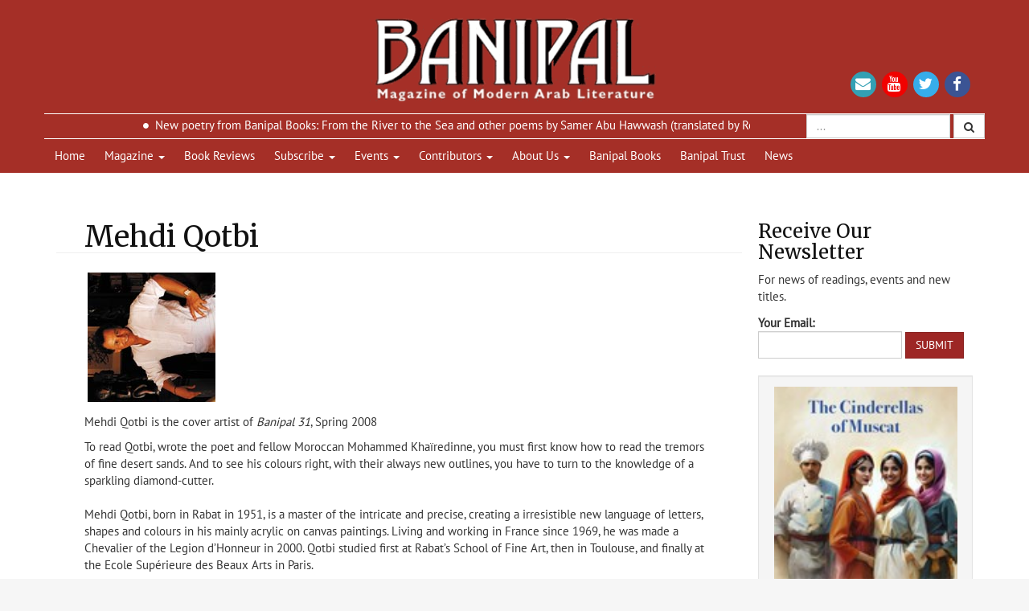

--- FILE ---
content_type: text/html;charset=UTF-8
request_url: http://www.banipal.co.uk/contributors/551/rafik_scami/
body_size: 13674
content:
<!DOCTYPE html>
<html>
<head>
<title>Banipal (UK) Magazine of Modern Arab Literature - Contributors - Mehdi Qotbi</title>
<meta http-equiv="Content-Script-Type" content="text/javascript" />
<meta http-equiv="Content-Style-Type" content="text/css" />
<meta property="og:url" content="https://www.banipal.co.uk/contributors/contributor.cfm?contributor_id=551" />
<meta property="og:type" content="article" />
<meta property="og:title" content="Banipal (UK) Magazine of Modern Arab Literature - Contributors - Mehdi Qotbi" />
<meta property="og:description" content="Banipal (UK) Magazine of Modern Arab Literature - Contributors - Mehdi Qotbi" />
<meta name="viewport" content="width=device-width, initial-scale=1">
<meta property="og:image" content="http://www.banipal.co.uk/images/contributors/B31w-MehdiQotbi.jpg" />
<meta property="og:image:width" content="614" />
<meta property="og:image:height" content="432" />
<link rel="stylesheet" type="text/css" href="/assets/css/owl.carousel.min.css" media="all" />
<link rel="stylesheet" type="text/css" href="/assets/css/owl.theme.default.min.css" media="all" />
<link rel="stylesheet" type="text/css" href="/assets/css/style.css?323" media="all" />
<!-- Latest compiled and minified JavaScript -->
<script src="https://code.jquery.com/jquery-3.2.1.min.js" integrity="sha256-hwg4gsxgFZhOsEEamdOYGBf13FyQuiTwlAQgxVSNgt4=" crossorigin="anonymous"></script>
<script src="https://maxcdn.bootstrapcdn.com/bootstrap/3.3.7/js/bootstrap.min.js" integrity="sha384-Tc5IQib027qvyjSMfHjOMaLkfuWVxZxUPnCJA7l2mCWNIpG9mGCD8wGNIcPD7Txa" crossorigin="anonymous"></script>
<script type="text/javascript" src="/scripts/owl.carousel.min.js"></script>
<script language="JavaScript" type="text/javascript" src="/assets/js/script.js"></script>
<script type="text/javascript" src="/scripts/jQueryForm.js"></script>
<script type="text/javascript" src="/scripts/jQuery-pause.js"></script>
<script async defer src="https://cdn.jsdelivr.net/gh/altcha-org/altcha@main/dist/altcha.min.js" type="module"></script>
</head>
<body>
<div id="mainWrapper">
<header>
<div class="container header-logo-container">
<div class="row">
<div class="col-sm-3 left-side">&nbsp;</div>
<div class="col-sm-6 center-side">
<a href="/" title="Banipal - Magazine of modern Arab Literature">
<img class="logo img-responsive" src="/assets/img/banipal_logo.png" alt="Banipal - Magazine of modern Arab Literature" />
</a>
</div>
<div class="col-sm-3 right-side">
<div id="social">
<a id="email" href="mailto:info@banipal.co.uk" title="Send us an email"><i class="fa fa-envelope fa-fw"></i></a>
<a id="yt" href="#" title="Find us on YouTube" target="_blank"><i class="fa fa-youtube fa-fw"></i></a>
<a id="tw" href="http://twitter.com/banipalmagazine" title="Follow us on Twitter" target="_blank"><i class="fa fa-twitter fa-fw"></i></a>
<a id="fb" href="http://www.facebook.com/pages/Banipal/244633852295977" title="Find us on Facebook" target="_blank"><i class="fa fa-facebook fa-fw"></i></a>
</div>
</div>
</div>
</div>
<div class="container header-news-container">
<div class="row">
<div class="col-sm-8 col-lg-9">
<div class="headerTicker">
<ul class="news-content">
<li>
<a href='/banipal_books/132/from-the-river-to-the-sea/'>New poetry from Banipal Books: From the River to the Sea and other poems by Samer Abu Hawwash (translated by Robin Moger) Paperback & ebook</a>
</li>
<li>
<a href='/events/191/21-october-2025/'>Meet Samer Abu Hawwash on 21 October at the Hammersmith Irish Cultural Centre </a>
</li>
</ul>
</div>
</div>
<div class="col-sm-4 col-lg-3">
<div class="search-box">
<form class="form-inline" name="search_form" id="search_form" method="post" action="/search/index.cfm">
<input id="search_query" type="text" name="search_query" value="" class="form-control" placeholder="..."/>
<button type="submit" class="btn btn-default" name="submit" class="" value="search">
<i class="fa fa-search"></i>
</button>
</form>
</div>
</div>
</div>
</div>
<div class="container header-nav-container">
<div class="row">
<nav class="navbar navbar-default">
<div class="navbar-header">
<button type="button" class="navbar-toggle collapsed" data-toggle="collapse" data-target="#navbar" aria-expanded="false" aria-controls="navbar">
<span class="sr-only">Toggle navigation</span>
<span class="icon-bar"></span>
<span class="icon-bar"></span>
<span class="icon-bar"></span>
</button>
</div> <!-- /.navbar-header -->
<div id="navbar" class="navbar-collapse collapse">
<ul class="nav navbar-nav">
<li ><a href="/" title="Home">Home</a></li>
<li class="dropdown">
<a href="#" class="dropdown-toggle" data-toggle="dropdown" role="button" aria-haspopup="true" aria-expanded="false">Magazine <span class="caret"></span></a>
<ul class="dropdown-menu">
<li><a href="/current_issue/" title="Current Issue">Current Issue</a></li>
<li><a href="/back_issues/" title="Back Issues">Back Issues</a></li>
<li><a href="/selections/" onmouseover="menuInt=self.setInterval('toggleNavOn(\'selections_subnav\');',500)" onmouseout="menuInt=window.clearInterval(menuInt)" title="Selections">Selections</a>
<ul class="subnav" id="selections_subnav" style="display:none;">
</ul>
</li>
</ul>
</li>	
<li><a href="/book_reviews/" title="Book Reviews">Book Reviews</a></li>
<li class="dropdown">
<a href="#" class="dropdown-toggle" data-toggle="dropdown" role="button" aria-haspopup="true" aria-expanded="false">Subscribe <span class="caret"></span></a>
<ul class="dropdown-menu">
<li><a href="/subscribe/" title="Subscribe">Subscribe</a></li>
<li><a href="/print/" title="Print">Print</a></li>
<li><a href="/digital/" title="Digital">Digital</a></li>
<li><a href="/where_to_buy/" title="Where To Buy">Where To Buy</a></li>
<li><a href="/revistabanipal/" title="Revista Banipal">Revista Banipal</a></li>
</ul>
</li>
<li class="dropdown">
<a href="#" class="dropdown-toggle" data-toggle="dropdown" role="button" aria-haspopup="true" aria-expanded="false">Events <span class="caret"></span></a>
<ul class="dropdown-menu">
<li><a href="/events/" onmouseover="menuInt=self.setInterval('toggleNavOn(\'events_subnav\');',500)" onmouseout="menuInt=window.clearInterval(menuInt)" title="Events">Events</a></li>
<li><a href="/events/" title="Forthcoming">Forthcoming</a></li>
<li><a href="/events/past_events.cfm" title="Past">Past</a></li>
<li><a href="/events/tour.cfm" title="Tour">Tour</a></li>
</ul>
</li>
<li class="dropdown">
<a href="#" class="dropdown-toggle" data-toggle="dropdown" role="button" aria-haspopup="true" aria-expanded="false">Contributors <span class="caret"></span></a>
<ul class="dropdown-menu">
<li><a href="/contributors/" title="Contributors">Contributors</a></li>
<li><a href="/contributors/issue_index.cfm" title="Index">Index</a></li>
</ul>
</li>
<li class="dropdown">
<a href="#" class="dropdown-toggle" data-toggle="dropdown" role="button" aria-haspopup="true" aria-expanded="false">About Us <span class="caret"></span></a>
<ul class="dropdown-menu">
<li><a href="/about_us/" title="About Us">About Us</a>
<li><a href="/submissions/" title="Submissions">Submissions</a></li>
<li><a href="/advertising/" title="Advertsing">Advertising</a></li>
<li><a href="/about_us/editors.cfm" title="Editors">Editors</a></li>
<li><a href="/about_us/what_they_say.cfm" title="What They Say">What They Say</a></li>
<li><a href="/contact_us/" title="Contact Us">Contact Us</a></li>
<li><a href="/donate/" title="Donate">Support Us</a></li>
<li><a href="https://www.facebook.com/BanipalVisitingWriterFellowship/" title="The Banipal Visiting Writer Fellowship" target="_blank">The Banipal Visiting Writer Fellowship</a></li>
</ul>
</li>
<li><a href="/banipal_books/" title="Banipal Books">Banipal Books</a></li>
<li><a target="_blank" href="http://www.banipaltrust.org.uk/" title="Banipal Trust">Banipal Trust</a></li>
<li><a href="/news/" title="News">News</a></li>	
</ul>
</div><!--/#navbar .navbar-collapse collapse -->
</nav> <!--/.navbar navbar-default -->
</div>
</div>
</header>
<div id="pageWrapper">
<div class="container">
<div class="row">
<div class="col-md-9 main" id="mainCol">
<div id="page_header">
<h1 class="page-header">Mehdi Qotbi</h1>
</div>
<div id="contributors-single">
<div class="page_content">
<p>
<img src="/images/contributors/B31w-MehdiQotbi.jpg" class="img-responsive img-thumbnail" />
</p>
<p>Mehdi Qotbi is the cover artist of <i>Banipal 31</i>, Spring 2008</p><p>To read Qotbi, wrote the poet and fellow Moroccan Mohammed Kha&iuml;redinne, you must first know how to read the tremors of fine desert sands. And to see his colours right, with their always new outlines, you have to turn to the knowledge of a sparkling diamond-cutter.<br /><br />Mehdi Qotbi, born in Rabat in 1951, is a master of the intricate and precise, creating a irresistible new language of letters, shapes and colours in his mainly acrylic on canvas paintings. Living and working in France since 1969, he was made a Chevalier of the Legion d&rsquo;Honneur in 2000. Qotbi studied first at Rabat&rsquo;s School of Fine Art, then in Toulouse, and finally at the Ecole Sup&eacute;rieure des Beaux Arts in Paris. <br /><br />Qotbi has taught plastic arts in France from 1978 to 2006, all the while continuing his own work, exhibiting, since 1968, in France, Morocco, Germany, USA, Japan, Canada, Great Britain, Saudi Arabia, Jordan, Tunisia, Indonesia, Malaysia, the Netherlands, Brazil, Colombia, UAE and Spain, with many of his works also in both private and public collections around the world.<br /><br />He has created numerous books with French and Arab poets, such as Edouard Maunick, Yves Bonnefoy, Senghor, Adonis, Aim&eacute; C&eacute;saire, Mohammed Bennis and Abdelwahab Meddeb, as well as two with former French Prime Minister and poet Dominique de Villepin, born also in Rabat.<br /><br />For more information, and for Mehdi Qotbi's website, click <a href="http://www.mehdiqotbi.c.la/" target="_blank" title="Link to http://www.mehdiqotbi.c.la/">here</a>.</p>
<hr/>
<p><strong>Contributor's Issues</strong></p>
<p><a href="/back_issues/60/
issue-31/">Banipal 31 - Spring 2008</a></p>
<p><a href="/contributors/index.cfm" class="btn btn-default" title="back">Back</a></p>
</div>
</div>
</div><!-- #mainCol -->
<div class="col-md-3 sidebar">
<div class="page-content">
<h3>Receive Our Newsletter</h3>
<p>For news of readings, events and new titles.</p>
<form name="subscribe_form" id="subscribe_form" method="post" action="/contributors/contributor.cfm" class="form-inline">
<label for="subscribe_email" class="control-label">Your Email:</label>
<br>
<input type="email" class="textinput form-control" name="subscribe_email" id="subscribe_email" value="" required />
<input type="text" class="textinput form-control" name="subscribe_name" id="subscribe_name" value="" autocomplete="off" />
<altcha-widget challengeurl="/common/challenge.cfm" floating style="--altcha-max-width: none;"/></altcha-widget>
<input type="submit" name="submit_subscribe" id="submit_subscribe" alt="submit" class="submit btn btn-primary" value="Submit" />
</form>
<br>
<style>
#subscribe_name{
display:none;
}
</style>
</div>
<div class="well well-sm">
<div class="owl-wrapper owl-news">
<div class="owl-carousel owl-carousel-news owl-theme">
<div class="owl-item">
<img src="/images/gallery/gallery-560-The-Cinderellas-of-Muscat-front-cover-image-20250509131204.jpg" title="The Cinderellas of Muscat by Huda Hamed (Banipal Books, 2025)" alt="The Cinderellas of Muscat by Huda Hamed (Banipal Books, 2025)" class="img-thumbnail"/>
<p>The Cinderellas of Muscat by Huda Hamed (Banipal Books, 2025)</p>
</div>
<div class="owl-item">
<img src="/images/gallery/gallery-555-The-Tent-Generations-image-20231107163618.jpg" title="The Tent Generations" alt="The Tent Generations" class="img-thumbnail"/>
<p>The Tent Generations</p>
</div>
<div class="owl-item">
<img src="/images/gallery/gallery-556-Things-I-Left-Behind-by-Shada-Mustafa-translated-by-Nancy-Roberts-image-20231107163808.jpg" title="Things I Left Behind by Shada Mustafa, translated by Nancy Roberts" alt="Things I Left Behind by Shada Mustafa, translated by Nancy Roberts" class="img-thumbnail"/>
<p>Things I Left Behind by Shada Mustafa, translated by Nancy Roberts</p>
</div>
<div class="owl-item">
<img src="/images/gallery/gallery-559-Shadow-of-the-Sun-by-Taleb-Alrefai-image-20231107164521.jpg" title="Shadow of the Sun by Taleb Alrefai" alt="Shadow of the Sun by Taleb Alrefai" class="img-thumbnail"/>
<p>Shadow of the Sun by Taleb Alrefai</p>
</div>
<div class="owl-item">
<img src="/images/gallery/gallery-558-Birds-of-Nabaa-A-Mauritanian-Tale-by-Abdallah-Uld-Mohamadi-Bah-image-20231107164332.jpg" title="Birds of Nabaa, A Mauritanian Tale by Abdallah Uld Mohamadi Bah" alt="Birds of Nabaa, A Mauritanian Tale by Abdallah Uld Mohamadi Bah" class="img-thumbnail"/>
<p>Birds of Nabaa, A Mauritanian Tale by Abdallah Uld Mohamadi Bah</p>
</div>
<div class="owl-item">
<img src="/images/gallery/gallery-557-The-Stone-Serpent-Barates-of-Palmyras-Elegy-for-Regina-his-Beloved-by-Nouri-Al-Jarrah-image-20231107164130.jpg" title="The Stone Serpent, Barates of Palmyra’s Elegy for Regina his Beloved by Nouri Al-Jarrah" alt="The Stone Serpent, Barates of Palmyra’s Elegy for Regina his Beloved by Nouri Al-Jarrah" class="img-thumbnail"/>
<p>The Stone Serpent, Barates of Palmyra’s Elegy for Regina his Beloved by Nouri Al-Jarrah</p>
</div>
<div class="owl-item">
<img src="/images/gallery/gallery-545-Mansi-A-Rare-Man-in-His-Own-Way-by-Tayeb-Saleh-Banipal-Books-2020-image-20210509121216.jpg" title="Mansi A Rare Man in His Own Way by Tayeb Saleh (Banipal Books, 2020)" alt="Mansi A Rare Man in His Own Way by Tayeb Saleh (Banipal Books, 2020)" class="img-thumbnail"/>
<p>Mansi A Rare Man in His Own Way by Tayeb Saleh (Banipal Books, 2020)</p>
</div>
<div class="owl-item">
<img src="/images/gallery/img_20160719133410.jpg" title="Tayeb Salih" alt="Tayeb Salih" class="img-thumbnail"/>
<p>Tayeb Salih</p>
</div>
<div class="owl-item">
<img src="/images/gallery/gallery-544-Goat-Mountain-by-Habib-Selmi-image-20210509114226.jpg" title="Goat Mountain by Habib Selmi" alt="Goat Mountain by Habib Selmi" class="img-thumbnail"/>
<p>Goat Mountain by Habib Selmi</p>
</div>
<div class="owl-item">
<img src="/images/gallery/gallery-549-Habib-Selmi-author-of-Goat-Mountain-and-3-times-shortlisted-for-the-IPAF-image-20210509115912.jpg" title="Habib Selmi, author of Goat Mountain and 3 times shortlisted for the IPAF" alt="Habib Selmi, author of Goat Mountain and 3 times shortlisted for the IPAF" class="img-thumbnail"/>
<p>Habib Selmi, author of Goat Mountain and 3 times shortlisted for the IPAF</p>
</div>
<div class="owl-item">
<img src="/images/gallery/gallery-548-The-Mariner-by-Taleb-Alrefai-Banipal-Books-2020-image-20210509115334.jpg" title="The Mariner by Taleb Alrefai (Banipal Books, 2020)" alt="The Mariner by Taleb Alrefai (Banipal Books, 2020)" class="img-thumbnail"/>
<p>The Mariner by Taleb Alrefai (Banipal Books, 2020)</p>
</div>
<div class="owl-item">
<img src="/images/gallery/gallery-550-Taleb-Alrefai-author-of-The-Mariner-image-20210509120033.jpg" title="Taleb Alrefai, author of Shadow of the Sun and The Mariner" alt="Taleb Alrefai, author of Shadow of the Sun and The Mariner" class="img-thumbnail"/>
<p>Taleb Alrefai, author of Shadow of the Sun and The Mariner</p>
</div>
<div class="owl-item">
<img src="/images/gallery/gallery-546-Fadhil-Al-Azzawis-Beautiful-Creatures-by-Fadhil-al-Azzawi-Banipal-Books-2021-image-20210509115042.jpg" title="Fadhil Al-Azzawi's Beautiful Creatures by Fadhil al-Azzawi (Banipal Books, 2021)" alt="Fadhil Al-Azzawi's Beautiful Creatures by Fadhil al-Azzawi (Banipal Books, 2021)" class="img-thumbnail"/>
<p>Fadhil Al-Azzawi's Beautiful Creatures by Fadhil al-Azzawi (Banipal Books, 2021)</p>
</div>
<div class="owl-item">
<img src="/images/gallery/img_20140714135136.jpg" title="Fadhil al-Azzawi" alt="Fadhil al-Azzawi" class="img-thumbnail"/>
<p>Fadhil al-Azzawi</p>
</div>
<div class="owl-item">
<img src="/images/gallery/gallery-547-Poems-of-Alexandria-and-New-York-by-Ahmed-Morsi-Banipal-Books-2021-image-20210509115149.jpg" title="Poems of Alexandria and New York by Ahmed Morsi (Banipal Books, 2021)" alt="Poems of Alexandria and New York by Ahmed Morsi (Banipal Books, 2021)" class="img-thumbnail"/>
<p>Poems of Alexandria and New York by Ahmed Morsi (Banipal Books, 2021)</p>
</div>
<div class="owl-item">
<img src="/images/gallery/gallery-533-Said-Khatibi-image-20191025210607.jpg" title="Saïd Khatibi" alt="Saïd Khatibi" class="img-thumbnail"/>
<p>Saïd Khatibi</p>
</div>
<div class="owl-item">
<img src="/images/gallery/gallery-538-Amjad-Nasser-image-20191030233516.jpg" title="Amjad Nasser (1955–2019)" alt="Amjad Nasser (1955–2019)" class="img-thumbnail"/>
<p>Amjad Nasser (1955–2019)</p>
</div>
<div class="owl-item">
<img src="/images/gallery/img_20170713105815.png" title="Digital Banipal the full archive" alt="Digital Banipal the full archive" class="img-thumbnail"/>
<p>Digital Banipal the full archive</p>
</div>
<div class="owl-item">
<img src="/images/gallery/gallery-551-Ahmed-Morsi-author-of-Poems-of-Alexandria-and-New-York-image-20210509121120.jpg" title="Ahmed Morsi, author of Poems of Alexandria and New York" alt="Ahmed Morsi, author of Poems of Alexandria and New York" class="img-thumbnail"/>
<p>Ahmed Morsi, author of Poems of Alexandria and New York</p>
</div>
<div class="owl-item">
<img src="/images/gallery/gallery-552-Sarajevo-Firewood-image-20210730191457.jpg" title="Sarajevo Firewood" alt="Sarajevo Firewood" class="img-thumbnail"/>
<p>Sarajevo Firewood</p>
</div>
<div class="owl-item">
<img src="/images/gallery/gallery-553-The-Madness-of-Despair-image-20210730191544.jpg" title="The Madness of Despair" alt="The Madness of Despair" class="img-thumbnail"/>
<p>The Madness of Despair</p>
</div>
</div>
</div>
</div>
<div id="back-issues" class="well well-sm">
<h3>Back Issues</h3>
<div id="carousel-back" class="carousel slide" data-ride="carousel">
<div class="carousel-inner" role="listbox">
<div class="item active">
<a href="/back_issues/124/
issue-74/" title="Banipal 74"><img src="/images/publications/publication-124-Celebrating-Khaida-Said-and-Modern-Arabic-Poetry-Summer-2022-thumb-20220802120843.jpg" width="96px" height="139px" alt="Banipal No. 74" class="img-thumbnail" /></a>
<div class="carousel-caption">
</div>
</div>
<div class="item ">
<a href="/back_issues/123/
issue-73/" title="Banipal 73"><img src="/images/publications/publication-123-Fiction-Past-and-Present-thumb-20220504111659.jpg" width="96px" height="139px" alt="Banipal No. 73" class="img-thumbnail" /></a>
<div class="carousel-caption">
</div>
</div>
<div class="item ">
<a href="/back_issues/120/
issue-72/" title="Banipal 72"><img src="/images/publications/publication-120-Iraqi-Jewish-Writers-thumb-20220124141904.jpg" width="96px" height="139px" alt="Banipal No. 72" class="img-thumbnail" /></a>
<div class="carousel-caption">
</div>
</div>
<div class="item ">
<a href="/back_issues/119/
issue-71/" title="Banipal 71"><img src="/images/publications/publication-119-Salutes-Ihsan-Abdel-Kouddous-thumb-20211122121514.jpg" width="96px" height="139px" alt="Banipal No. 71" class="img-thumbnail" /></a>
<div class="carousel-caption">
</div>
</div>
<div class="item ">
<a href="/back_issues/115/
issue-70/" title="Banipal 70"><img src="/images/publications/publication-115-Mahmoud-Shukair-Writing-Jerusalem-thumb-20210514150637.jpg" width="96px" height="139px" alt="Banipal No. 70" class="img-thumbnail" /></a>
<div class="carousel-caption">
</div>
</div>
<div class="item ">
<a href="/back_issues/113/
issue-69/" title="Banipal 69"><img src="/images/publications/publication-113-Banipal-69--9-New-Novels-AutumnWinter-2020-thumb-20201213185957.jpg" width="96px" height="139px" alt="Banipal No. 69" class="img-thumbnail" /></a>
<div class="carousel-caption">
</div>
</div>
<div class="item ">
<a href="/back_issues/112/
issue-68/" title="Banipal 68"><img src="/images/publications/publication-112-Banipal-68--Short-Stories-thumb-20200724111231.jpg" width="96px" height="139px" alt="Banipal No. 68" class="img-thumbnail" /></a>
<div class="carousel-caption">
</div>
</div>
<div class="item ">
<a href="/back_issues/106/
issue-67/" title="Banipal 67"><img src="/images/publications/publication-106-Elias-Khoury-The-Novelist-thumb-20200420182832.jpg" width="96px" height="139px" alt="Banipal No. 67" class="img-thumbnail" /></a>
<div class="carousel-caption">
</div>
</div>
<div class="item ">
<a href="/back_issues/105/
issue-66/" title="Banipal 66"><img src="/images/publications/publication-105-Banipal-66--Travels-thumb-20191024172026.jpg" width="96px" height="139px" alt="Banipal No. 66" class="img-thumbnail" /></a>
<div class="carousel-caption">
</div>
</div>
<div class="item ">
<a href="/back_issues/104/
issue-65/" title="Banipal 65"><img src="/images/publications/publication-104-The-Beautiful-Creatures-of-Fadhil-Al-Azzawi-thumb-20190714184834.jpg" width="96px" height="139px" alt="Banipal No. 65" class="img-thumbnail" /></a>
<div class="carousel-caption">
</div>
</div>
<div class="item ">
<a href="/back_issues/103/
issue-64/" title="Banipal 64"><img src="/images/publications/publication-103-A-Rebel-named-Hanan-al-Shaykh-thumb-20190412190536.jpg" width="96px" height="139px" alt="Banipal No. 64" class="img-thumbnail" /></a>
<div class="carousel-caption">
</div>
</div>
<div class="item ">
<a href="/back_issues/102/
issue-63/" title="Banipal 63"><img src="/images/publications/publication-102-The-100-Best-Arabic-Novels-thumb-20181113190202.jpg" width="96px" height="139px" alt="Banipal No. 63" class="img-thumbnail" /></a>
<div class="carousel-caption">
</div>
</div>
<div class="item ">
<a href="/back_issues/101/
issue-62/" title="Banipal 62"><img src="/images/publications/publication-101-A-Literary-Journey-through-Arab-Cinema-thumb-20180910182221.jpg" width="96px" height="139px" alt="Banipal No. 62" class="img-thumbnail" /></a>
<div class="carousel-caption">
</div>
</div>
<div class="item ">
<a href="/back_issues/99/
issue-61/" title="Banipal 61"><img src="/images/publications/thumb_20180409235401.jpg" width="96px" height="139px" alt="Banipal No. 61" class="img-thumbnail" /></a>
<div class="carousel-caption">
</div>
</div>
<div class="item ">
<a href="/back_issues/98/
issue-60/" title="Banipal 60"><img src="/images/publications/thumb_20171112125043.jpg" width="96px" height="139px" alt="Banipal No. 60" class="img-thumbnail" /></a>
<div class="carousel-caption">
</div>
</div>
<div class="item ">
<a href="/back_issues/97/
issue-59/" title="Banipal 59"><img src="/images/publications/thumb_20170705175333.jpg" width="96px" height="139px" alt="Banipal No. 59" class="img-thumbnail" /></a>
<div class="carousel-caption">
</div>
</div>
<div class="item ">
<a href="/back_issues/96/
issue-58/" title="Banipal 58"><img src="/images/publications/thumb_20170418123644.jpg" width="96px" height="139px" alt="Banipal No. 58" class="img-thumbnail" /></a>
<div class="carousel-caption">
</div>
</div>
<div class="item ">
<a href="/back_issues/95/
issue-57/" title="Banipal 57"><img src="/images/publications/thumb_20161108173857.jpg" width="96px" height="139px" alt="Banipal No. 57" class="img-thumbnail" /></a>
<div class="carousel-caption">
</div>
</div>
<div class="item ">
<a href="/back_issues/94/
issue-56/" title="Banipal 56"><img src="/images/publications/thumb_20160717233328.jpg" width="96px" height="139px" alt="Banipal No. 56" class="img-thumbnail" /></a>
<div class="carousel-caption">
</div>
</div>
<div class="item ">
<a href="/back_issues/93/
issue-55/" title="Banipal 55"><img src="/images/publications/thumb_20160414185113.jpg" width="96px" height="139px" alt="Banipal No. 55" class="img-thumbnail" /></a>
<div class="carousel-caption">
</div>
</div>
<div class="item ">
<a href="/back_issues/92/
issue-54/" title="Banipal 54"><img src="/images/publications/thumb_20151113195140.jpg" width="96px" height="139px" alt="Banipal No. 54" class="img-thumbnail" /></a>
<div class="carousel-caption">
</div>
</div>
<div class="item ">
<a href="/back_issues/91/
issue-53/" title="Banipal 53"><img src="/images/publications/thumb_20150713165344.jpg" width="96px" height="139px" alt="Banipal No. 53" class="img-thumbnail" /></a>
<div class="carousel-caption">
</div>
</div>
<div class="item ">
<a href="/back_issues/90/
issue-52/" title="Banipal 52"><img src="/images/publications/thumb_20150331165149.jpg" width="96px" height="139px" alt="Banipal No. 52" class="img-thumbnail" /></a>
<div class="carousel-caption">
</div>
</div>
<div class="item ">
<a href="/back_issues/89/
issue-51/" title="Banipal 51"><img src="/images/publications/thumb_20141110172056.jpg" width="96px" height="139px" alt="Banipal No. 51" class="img-thumbnail" /></a>
<div class="carousel-caption">
</div>
</div>
<div class="item ">
<a href="/back_issues/88/
issue-50/" title="Banipal 50"><img src="/images/publications/thumb_20140711124239.jpg" width="96px" height="139px" alt="Banipal No. 50" class="img-thumbnail" /></a>
<div class="carousel-caption">
</div>
</div>
<div class="item ">
<a href="/back_issues/87/
issue-49/" title="Banipal 49"><img src="/images/publications/thumb_20140327150740.jpg" width="96px" height="139px" alt="Banipal No. 49" class="img-thumbnail" /></a>
<div class="carousel-caption">
</div>
</div>
<div class="item ">
<a href="/back_issues/86/
issue-48/" title="Banipal 48"><img src="/images/publications/thumb_20131105113030.jpg" width="96px" height="139px" alt="Banipal No. 48" class="img-thumbnail" /></a>
<div class="carousel-caption">
</div>
</div>
<div class="item ">
<a href="/back_issues/85/
issue-47/" title="Banipal 47"><img src="/images/publications/thumb_20130701170201.jpg" width="96px" height="139px" alt="Banipal No. 47" class="img-thumbnail" /></a>
<div class="carousel-caption">
</div>
</div>
<div class="item ">
<a href="/back_issues/84/
issue-46/" title="Banipal 46"><img src="/images/publications/thumb_20130409010615.jpg" width="96px" height="139px" alt="Banipal No. 46" class="img-thumbnail" /></a>
<div class="carousel-caption">
</div>
</div>
<div class="item ">
<a href="/back_issues/83/
issue-45/" title="Banipal 45"><img src="/images/publications/thumb_20121008095614.jpg" width="96px" height="139px" alt="Banipal No. 45" class="img-thumbnail" /></a>
<div class="carousel-caption">
</div>
</div>
<div class="item ">
<a href="/back_issues/82/
issue-44/" title="Banipal 44"><img src="/images/publications/thumb_20120605120851.jpg" width="96px" height="139px" alt="Banipal No. 44" class="img-thumbnail" /></a>
<div class="carousel-caption">
</div>
</div>
<div class="item ">
<a href="/back_issues/81/
issue-43/" title="Banipal 43"><img src="/images/publications/thumb_20120309170026.jpg" width="96px" height="139px" alt="Banipal No. 43" class="img-thumbnail" /></a>
<div class="carousel-caption">
</div>
</div>
<div class="item ">
<a href="/back_issues/80/
issue-42/" title="Banipal 42"><img src="/images/publications/thumb_20110915164527.jpg" width="96px" height="139px" alt="Banipal No. 42" class="img-thumbnail" /></a>
<div class="carousel-caption">
</div>
</div>
<div class="item ">
<a href="/back_issues/79/
issue-41/" title="Banipal 41"><img src="/images/publications/thumb_20110627003858.jpg" width="96px" height="139px" alt="Banipal No. 41" class="img-thumbnail" /></a>
<div class="carousel-caption">
</div>
</div>
<div class="item ">
<a href="/back_issues/78/
issue-40/" title="Banipal 40"><img src="/images/publications/thumb_20110302234043.jpg" width="96px" height="139px" alt="Banipal No. 40" class="img-thumbnail" /></a>
<div class="carousel-caption">
</div>
</div>
<div class="item ">
<a href="/back_issues/76/
issue-39/" title="Banipal 39"><img src="/images/publications/thumb_20100927145817.jpg" width="96px" height="139px" alt="Banipal No. 39" class="img-thumbnail" /></a>
<div class="carousel-caption">
</div>
</div>
<div class="item ">
<a href="/back_issues/75/
issue-38/" title="Banipal 38"><img src="/images/publications/thumb_20100722131200.jpg" width="96px" height="139px" alt="Banipal No. 38" class="img-thumbnail" /></a>
<div class="carousel-caption">
</div>
</div>
<div class="item ">
<a href="/back_issues/74/
issue-37/" title="Banipal 37"><img src="/images/publications/thumb_20100412145817.jpg" width="96px" height="139px" alt="Banipal No. 37" class="img-thumbnail" /></a>
<div class="carousel-caption">
</div>
</div>
<div class="item ">
<a href="/back_issues/73/
issue-36/" title="Banipal 36"><img src="/images/publications/thumb_20091006143600.jpg" width="96px" height="139px" alt="Banipal No. 36" class="img-thumbnail" /></a>
<div class="carousel-caption">
</div>
</div>
<div class="item ">
<a href="/back_issues/72/
issue-35/" title="Banipal 35"><img src="/images/publications/thumb_20090714110629.jpg" width="96px" height="139px" alt="Banipal No. 35" class="img-thumbnail" /></a>
<div class="carousel-caption">
</div>
</div>
<div class="item ">
<a href="/back_issues/68/
issue-34/" title="Banipal 34"><img src="/images/publications/B34FC-Thumb.jpg" width="96px" height="139px" alt="Banipal No. 34" class="img-thumbnail" /></a>
<div class="carousel-caption">
</div>
</div>
<div class="item ">
<a href="/back_issues/62/
issue-33/" title="Banipal 33"><img src="/images/publications/B33-FC-thumb.jpg" width="96px" height="139px" alt="Banipal No. 33" class="img-thumbnail" /></a>
<div class="carousel-caption">
</div>
</div>
<div class="item ">
<a href="/back_issues/61/
issue-32/" title="Banipal 32"><img src="/images/publications/B32-FC-Thumb.jpg" width="96px" height="139px" alt="Banipal No. 32" class="img-thumbnail" /></a>
<div class="carousel-caption">
</div>
</div>
<div class="item ">
<a href="/back_issues/60/
issue-31/" title="Banipal 31"><img src="/images/publications/B31FC-thumb.jpg" width="96px" height="139px" alt="Banipal No. 31" class="img-thumbnail" /></a>
<div class="carousel-caption">
</div>
</div>
<div class="item ">
<a href="/back_issues/59/
issue-30/" title="Banipal 30"><img src="/images/publications/B30-FC-small.jpg" width="96px" height="139px" alt="Banipal No. 30" class="img-thumbnail" /></a>
<div class="carousel-caption">
</div>
</div>
<div class="item ">
<a href="/back_issues/56/
issue-29/" title="Banipal 29"><img src="/images/publications/B29-FC-Small.jpg" width="96px" height="139px" alt="Banipal No. 29" class="img-thumbnail" /></a>
<div class="carousel-caption">
</div>
</div>
<div class="item ">
<a href="/back_issues/55/
issue-28/" title="Banipal 28"><img src="/images/publications/Banipal28-FC-thumb.jpg" width="96px" height="139px" alt="Banipal No. 28" class="img-thumbnail" /></a>
<div class="carousel-caption">
</div>
</div>
<div class="item ">
<a href="/back_issues/53/
issue-27/" title="Banipal 27"><img src="/images/publications/FC-B27-Thumb.jpg" width="96px" height="139px" alt="Banipal No. 27" class="img-thumbnail" /></a>
<div class="carousel-caption">
</div>
</div>
<div class="item ">
<a href="/back_issues/52/
issue-26/" title="Banipal 26"><img src="/images/publications/B26 FC-Thumb.jpg" width="96px" height="139px" alt="Banipal No. 26" class="img-thumbnail" /></a>
<div class="carousel-caption">
</div>
</div>
<div class="item ">
<a href="/back_issues/35/
issue-25/" title="Banipal 25"><img src="/images/publications/B25-fc-small.gif" width="96px" height="139px" alt="Banipal No. 25" class="img-thumbnail" /></a>
<div class="carousel-caption">
</div>
</div>
<div class="item ">
<a href="/back_issues/33/
issue-24/" title="Banipal 24"><img src="/images/publications/back_thumb_24.jpg" width="96px" height="139px" alt="Banipal No. 24" class="img-thumbnail" /></a>
<div class="carousel-caption">
</div>
</div>
<div class="item ">
<a href="/back_issues/32/
issue-23/" title="Banipal 23"><img src="/images/publications/back_thumb_23.jpg" width="96px" height="139px" alt="Banipal No. 23" class="img-thumbnail" /></a>
<div class="carousel-caption">
</div>
</div>
<div class="item ">
<a href="/back_issues/31/
issue-22/" title="Banipal 22"><img src="/images/publications/back_thumb_22.jpg" width="96px" height="139px" alt="Banipal No. 22" class="img-thumbnail" /></a>
<div class="carousel-caption">
</div>
</div>
<div class="item ">
<a href="/back_issues/30/
issue-21/" title="Banipal 21"><img src="/images/publications/back_thumb_21.jpg" width="96px" height="139px" alt="Banipal No. 21" class="img-thumbnail" /></a>
<div class="carousel-caption">
</div>
</div>
<div class="item ">
<a href="/back_issues/29/
issue-20/" title="Banipal 20"><img src="/images/publications/back_thumb_20.jpg" width="96px" height="139px" alt="Banipal No. 20" class="img-thumbnail" /></a>
<div class="carousel-caption">
</div>
</div>
<div class="item ">
<a href="/back_issues/28/
issue-19/" title="Banipal 19"><img src="/images/publications/back_thumb_19.jpg" width="96px" height="139px" alt="Banipal No. 19" class="img-thumbnail" /></a>
<div class="carousel-caption">
</div>
</div>
<div class="item ">
<a href="/back_issues/27/
issue-18/" title="Banipal 18"><img src="/images/publications/back_thumb_18.jpg" width="96px" height="139px" alt="Banipal No. 18" class="img-thumbnail" /></a>
<div class="carousel-caption">
</div>
</div>
<div class="item ">
<a href="/back_issues/26/
issue-17/" title="Banipal 17"><img src="/images/publications/back_thumb_17.jpg" width="96px" height="139px" alt="Banipal No. 17" class="img-thumbnail" /></a>
<div class="carousel-caption">
</div>
</div>
<div class="item ">
<a href="/back_issues/25/
issue-15/" title="Banipal 15"><img src="/images/publications/thumb_20100510133513.jpg" width="96px" height="139px" alt="Banipal No. 15" class="img-thumbnail" /></a>
<div class="carousel-caption">
</div>
</div>
<div class="item ">
<a href="/back_issues/24/
issue-14/" title="Banipal 14"><img src="/images/publications/back_thumb_14.jpg" width="96px" height="139px" alt="Banipal No. 14" class="img-thumbnail" /></a>
<div class="carousel-caption">
</div>
</div>
<div class="item ">
<a href="/back_issues/23/
issue-13/" title="Banipal 13"><img src="/images/publications/back_thumb_13.jpg" width="96px" height="139px" alt="Banipal No. 13" class="img-thumbnail" /></a>
<div class="carousel-caption">
</div>
</div>
<div class="item ">
<a href="/back_issues/48/
issue-12/" title="Banipal 12"><img src="/images/publications/B12 - FC-thumb.jpg" width="96px" height="139px" alt="Banipal No. 12" class="img-thumbnail" /></a>
<div class="carousel-caption">
</div>
</div>
<div class="item ">
<a href="/back_issues/22/
issue-10/" title="Banipal 10"><img src="/images/publications/thumb_20120403171621.gif" width="96px" height="139px" alt="Banipal No. 10" class="img-thumbnail" /></a>
<div class="carousel-caption">
</div>
</div>
<div class="item ">
<a href="/back_issues/47/
issue-9/" title="Banipal 9"><img src="/images/publications/back_thumb_9.jpg" width="96px" height="139px" alt="Banipal No. 9" class="img-thumbnail" /></a>
<div class="carousel-caption">
</div>
</div>
<div class="item ">
<a href="/back_issues/21/
issue-8/" title="Banipal 8"><img src="/images/publications/back_thumb_8.jpg" width="96px" height="139px" alt="Banipal No. 8" class="img-thumbnail" /></a>
<div class="carousel-caption">
</div>
</div>
<div class="item ">
<a href="/back_issues/20/
issue-7/" title="Banipal 7"><img src="/images/publications/back_thumb_7.jpg" width="96px" height="139px" alt="Banipal No. 7" class="img-thumbnail" /></a>
<div class="carousel-caption">
</div>
</div>
<div class="item ">
<a href="/back_issues/51/
issue-6/" title="Banipal 6"><img src="/images/publications/back_thumb_6.jpg" width="96px" height="139px" alt="Banipal No. 6" class="img-thumbnail" /></a>
<div class="carousel-caption">
</div>
</div>
<div class="item ">
<a href="/back_issues/19/
issue-5/" title="Banipal 5"><img src="/images/publications/back_thumb_5.jpg" width="96px" height="139px" alt="Banipal No. 5" class="img-thumbnail" /></a>
<div class="carousel-caption">
</div>
</div>
<div class="item ">
<a href="/back_issues/18/
issue-4/" title="Banipal 4"><img src="/images/publications/back_thumb_4.jpg" width="96px" height="139px" alt="Banipal No. 4" class="img-thumbnail" /></a>
<div class="carousel-caption">
</div>
</div>
<div class="item ">
<a href="/back_issues/17/
issue-3/" title="Banipal 3"><img src="/images/publications/back_thumb_3.jpg" width="96px" height="139px" alt="Banipal No. 3" class="img-thumbnail" /></a>
<div class="carousel-caption">
</div>
</div>
<div class="item ">
<a href="/back_issues/16/
issue-2/" title="Banipal 2"><img src="/images/publications/back_thumb_2.jpg" width="96px" height="139px" alt="Banipal No. 2" class="img-thumbnail" /></a>
<div class="carousel-caption">
</div>
</div>
<div class="item ">
<a href="/back_issues/15/
issue-1/" title="Banipal 1"><img src="/images/publications/back_thumb_1.jpg" width="96px" height="139px" alt="Banipal No. 1" class="img-thumbnail" /></a>
<div class="carousel-caption">
</div>
</div>
</div>
<a class="left carousel-control" href="##carousel-back" role="button" data-slide="prev">
<span class="glyphicon fa fa-caret-left fa-5x" aria-hidden="true"></span>
<span class="sr-only">Previous</span>
</a>
<a class="right carousel-control" href="##carousel-back" role="button" data-slide="next">
<span class="glyphicon fa fa-caret-right fa-5x" aria-hidden="true"></span>
<span class="sr-only">Next</span>
</a>
</div>
</div>
<div class="well well-sm">
<form method="post" action="https://www.paypal.com/cgi-bin/webscr" target="paypal"><input value="_s-xclick" name="cmd" type="hidden" /> <input value="FFZHKTE4TZCTJ" name="hosted_button_id" type="hidden" />
<table style="margin-left: auto; margin-right: auto;">
<tbody>
<tr>
<td style="text-align: center;"><input value="Order Banipal 59" name="on0" type="hidden" /></td>
</tr>
</tbody>
</table>
</form>
<h3 style="text-align: center;"><a href="/news/" title="Opens News webpage"><span style="color: #800000;">LATEST NEWS<br /><br /></span></a></h3>
<h4 style="text-align: center;"><a href="https://bit.ly/3LgErLU%20" title="link to register for webinar https://bit.ly/3LgErLU "><span style="color: #993300;"><img src="https://www.banipaltrust.org.uk/resources/images/2025 Prize/PHOTO-2025-11-06-17-28-35.jpg" width="210" height="210" caption="false" /></span></a></h4>
<p><a href="https://bit.ly/3LgErLU%20" title="link to register for Webinar https://bit.ly/3LgErLU "><span style="color: #993300;"><img src="https://www.banipaltrust.org.uk/resources/images/2025 Prize/Screenshot 2025-11-07 at 13.31.00.png" width="200" height="50" caption="false" style="display: block; margin-left: auto; margin-right: auto;" /></span></a></p>
<h4 style="text-align: center;"><span>* * *</span></h4>
<h4 style="text-align: center;"><span style="color: #993300;"><br /></span><a href="/events/191/21-october-2025/" title="Link to details of 21 October event with Samer Abu Hawwash"><img src="/resources/images/Samer event 2-2025-10-10 at 13.11.56.png" class="largeimage" width="210" caption="false" /></a></h4>
<p></p>
<h4 style="text-align: center;"><span>* * *</span></h4>
<h4 style="text-align: center;"><a href="https://www.backstorybookshop.com/event-details-registration/samer-abu-hawwash-in-conversation-with-robin-moger" title="bookshop event on 9 October in Barcelona"><span style="color: #993300;"><br /><img src="/resources/images/Screenshot Samer event 9-10-2025.png" class="largeimage" width="210" caption="false" /></span></a></h4>
<p><span style="color: #993300;"></span></p>
<h4 style="text-align: center;"><span>* * *</span></h4>
<h4 style="text-align: center;"><span style="color: #993300;"><br /></span><a href="https://wasafiri.org/writing-prizes/queen-mary-wasafiri-new-writing-prize/enter-the-2025-queen-mary-wasafiri-new-writing-prize/" title="link to Queen Mary Wasafiri New Writing Prize"><img src="/resources/images/New Writing Prize 2025 (1080 x 1350 px).png" class="largeimage" width="210" caption="false" alt="link to Queen Mary Wasafiri New Writing Prize" /></a></h4>
<p><a href="https://publishingperspectives.com/2025/04/the-ipa-prix-voltaire-its-2025-shortlist/" title="Publishing Perspectives reports on the IPA's 2025 Prix Voltaire"><span style="color: #993300;"></span></a></p>
<h4 style="text-align: center;"><span style="color: #993300;">* * *<br /><br /><a href="/banipal_books/34/an-iraqi-in-paris/" title="eBook now available &ndash; click the link to find out more"><img src="/resources/images/Banipal Books/Iraqi-in-Paris-2025-ebook9781913043537-RGB.jpg" class="largeimage" width="210" caption="false" /></a><br /></span></h4>
<p><a href="https://publishingperspectives.com/2025/04/the-ipa-prix-voltaire-its-2025-shortlist/" title="Publishing Perspectives reports on the IPA's 2025 Prix Voltaire"><span style="color: #993300;"></span></a></p>
<h4 style="text-align: center;"><span style="color: #993300;">* * *</span></h4>
<p style="text-align: center;"><a href="https://publishingperspectives.com/2025/04/the-ipa-prix-voltaire-its-2025-shortlist/" title="Publishing Perspectives reports on the IPA's 2025 Prix Voltaire"><span style="color: #993300;"><img src="/resources/images/Screenshot 2025-04-14 at 13.51.57.png" class="largeimage" alt="2025 Prix Voltaire Shortlist" width="220" caption="false" style="display: block; margin-left: auto; margin-right: auto;" /></span></a></p>
<h4 style="text-align: center;"><span style="background-color: #ffffff; color: #993300;">* * *</span></h4>
<p><a href="https://www.banipaltrust.org.uk/lecture/lecture2024.cfm"><span style="color: #993300;"><img src="/resources/images/Banipal Prize 2024 Winner- Lecture LRB advert.jpg" class="largeimage" width="210" caption="false" style="display: block; margin-left: auto; margin-right: auto;" /></span></a></p>
<h4 style="text-align: center;"><span style="color: #993300;">* * *</span></h4>
<h4 style="text-align: center;"><span style="color: #993300;"></span></h4>
<p><a href="https://www.writersagainstthewarongaza.com/" title="Links to WAWOG website, open letter, and more . . ."><span style="color: #800000;"><img src="/resources/images/Screenshot 2024-12-12 at 16.24.29.png" class="largeimage" style="display: block; margin-left: auto; margin-right: auto;" alt="Writers Against the War in Gaza" width="210" caption="false" /></span></a></p>
<h4 style="text-align: center;"><span style="color: #993300;">* * *</span></h4>
<h4 style="text-align: center;"><a href="https://www.banipaltrust.org.uk/prize/award2024" title="link to all details about the 2024 Prize Shortlist"><span style="color: #993300;"><img src="/resources/images/SGB SL 2024-72-res.jpg" class="largeimage" width="210" caption="false" /></span></a></h4>
<h4 style="text-align: center;"><span style="color: #993300;">* * *</span></h4>
<p><a href="https://www.imarabe.org/fr/evenement-exceptionnel/hommage-a-elias-khoury" title="Link to Hommage &aacute; Elias Khoury at the Institut du Monde Arabe 29 Nov 2024"><span style="color: #800000;"><img src="/resources/images/Institut-du-monde-arabe-logo.png" class="largeimage" width="210" caption="false" style="display: block; margin-left: auto; margin-right: auto;" /></span></a></p>
<h4 style="text-align: center;"><span style="color: #993366;">* * *</span></h4>
<p><a href="https://www.libraryjournal.com/story/Exact-Editions-Literature-Collection-eReview" title="Link to Library Journal's article about the Literary Collection of Periodicals from Exact Editions"><span style="color: #800000;"><img src="/resources/images/Screenshot 2024-09-26 at 10.54.46.png" class="largeimage" width="210" caption="false" style="display: block; margin-left: auto; margin-right: auto;" /></span></a></p>
<h4 style="text-align: center;"><span><span style="color: #993366;">* * *</span><br /><a href="https://www.soas.ac.uk/about/event/saif-ghobash-banipal-prize-arabic-literary-translation-2023-annual-lecture-and-2023" title="Link to. SOAS webpage to register for in-person or online attendance"></a></span></h4>
<h4><a href="/selections/28/397/zahir-zaher-al-ghafri/"><span style="color: #800000;"><img src="/resources/images/Screenshot 2024-09-21 at 12.38.32.png" class="largeimage" caption="false" style="display: block; margin-left: auto; margin-right: auto;" width="210" /></span></a></h4>
<h4 style="text-align: center;"><span><span style="color: #993300;">* * *</span><br /><a href="https://www.soas.ac.uk/about/event/saif-ghobash-banipal-prize-arabic-literary-translation-2023-annual-lecture-and-2023" title="Link to. SOAS webpage to register for in-person or online attendance"></a></span></h4>
<p><span style="color: #800000;"></span></p>
<p><span style="color: #800000;"><img src="/resources/images/Screenshot 2024-09-15 at 16.02.51.png" class="largeimage" width="200" caption="false" style="display: block; margin-left: auto; margin-right: auto;" /></span></p>
<h5 style="text-align: center;"><span style="color: #800000;"><span style="font-size: 14pt;">* * *</span><span style="font-size: 14pt;"><br /></span><a href="https://www.banipaltrust.org.uk/prize/award.cfm"><img src="/resources/images/LRB MPU 2024 SGB Prize.jpg" class="largeimage" width="200" caption="false" /></a><br /></span></h5>
<h6 style="text-align: center;"><span style="font-size: 14pt;"><b><span style="color: #993300;">* * *</span></b></span></h6>
<p><a href="https://delta.exacteditions.com/room/issue/banipal/issue1516autumn2002spring2003?Expires=1704034508&amp;KeyId=eki_Hl5W2RPTrmgfTT22ZUoAKQ&amp;Signature=1a6c58dab137a57b13d172252cc78efb6174e37a"><span style="color: #800000;"><img src="/resources/images/B15-16 FC.jpg" class="largeimage" width="200" caption="false" style="display: block; margin-left: auto; margin-right: auto;" /></span></a></p>
<p><span style="color: #800000;"></span></p>
<h6 style="text-align: center;"><span style="font-size: 14pt;"><b><span style="color: #993300;">* * *</span></b></span></h6>
<p><a href="/selections/115/369/mahmoud-shukair/"><span style="color: #800000;"><img src="/resources/images/Mahmoud Shukair 3 Banipal 70.jpg" class="largeimage" caption="false" style="display: block; margin-left: auto; margin-right: auto;" width="200" /><br /></span></a><span style="font-size: 12pt;"><a href="/selections/115/369/mahmoud-shukair/"><span style="font-family: helvetica, arial, sans-serif;"><span style="color: #993300;">Link to excerpt from Mahmoud Shukair's novel&nbsp;Shadows of the Family, published in Banipal 70 (Spring 2021)</span></span></a></span></p>
<h6 style="text-align: center;"><span style="font-size: 14pt;"><b><span style="color: #993300;">* * *</span></b></span></h6>
<h6><a href="/selections/119/395/mosab-abu-toha/"><span><b><img src="/resources/images/Mosab Abu Toha Gaza webB73.jpg" class="largeimage" caption="false" style="display: block; margin-left: auto; margin-right: auto;" width="200" /></b></span></a></h6>
<p><a href="/selections/119/395/mosab-abu-toha/"><span><b>Link to poems by Mosab Abu Toha, published in Banipal 71 (Summer 2021), available to read online</b></span></a></p>
<h6 style="text-align: center;"><span style="font-size: 14pt;"><b><br /><span style="color: #993300;">* * *</span></b></span></h6>
<p><img src="/resources/images/B74-Liana Badr cropped.jpg" class="largeimage" caption="false" style="display: block; margin-left: auto; margin-right: auto;" width="200" /></p>
<p style="text-align: center;"><span style="color: #800000;"><a href="/selections/124/394/liana-badr/">Link to poem by Liana Badr published in Banipal 74, now available as an online selection</a><br /></span></p>
<h6 style="text-align: center;"><span style="color: #993300; font-size: 14pt;"><b><br />* * *</b></span></h6>
<p><a href="/selections/25/111/mahmoud-darwish-1941-2008/" title="link to poem Mural published in Banipal 15/16"><img src="/resources/images/MahmoudDarwish.jpg" class="largeimage" caption="false" style="display: block; margin-left: auto; margin-right: auto;" width="200" /></a></p>
<p style="text-align: center;"><a href="/selections/25/111/mahmoud-darwish-1941-2008/" title="Link to excerpt from Mural by Mahmoud Darwish">Link to excerpt from Mahmoud Darwish's poem <em>Mural</em>, translated by Sargon Boulus, published in Banipal 15/16 (2002-2003)</a></p>
<p></p>
<h6 style="text-align: center;"><span style="font-size: 14pt; color: #993300;"><b></b></span></h6>
<h6 style="text-align: center;"><span style="color: #993300; font-size: 14pt;"><b>* * *</b></span></h6>
<p style="text-align: center;"><span style="font-size: 14pt;"><a href="https://griffinpoetryprize.com/press/2023-shortlist-announcement/" title="Link to Griffin Prize Shortist 2023"><span style="color: #993300;"><b><img src="/resources/images/Screen Shot 2023-03-15 at 14.19.24.png" class="largeimage" caption="false" style="display: block; margin-left: auto; margin-right: auto;" width="200" />GRIFFIN PRIZE SHORTLIST 2023</b></span></a></span></p>
<p><span style="font-size: 14pt;"><span style="color: #993300;"><b></b></span></span></p>
<h6 style="text-align: center;"><span style="color: #993300; font-size: 14pt;"><b>* * *</b></span></h6>
<h6><span><a href="/events/160/thursday-9-march-2023/" title="1st event on Wednesday 18 January 2023"><b><img src="/resources/images/Banipal25Years-Logo.png" class="largeimage" alt="Celebrating 25 years of Arab Literature" caption="false" style="display: block; margin-left: auto; margin-right: auto;" width="200" /></b></a></span></h6>
<p><span style="color: #800000;">&nbsp;</span></p>
<h6 style="text-align: center;"><span style="color: #993300; font-size: 14pt;"><b>* * *</b></span></h6>
<p><span style="color: #993300; font-size: 14pt;"><b><a href="https://www.bristol.ac.uk/sml/translation-studies/bristol-translates/programme/" title="Link to all information about the Arabic Literary Translation Workshop this July"><img src="/resources/images/BristolTranslatesLogo-ukwsd0ic.jpg" class="largeimage" alt="Link to new about Arabic Translation Workshop" caption="false" style="display: block; margin-left: auto; margin-right: auto;" width="200" /></a><br /></b></span></p>
<p><span style="color: #993300; font-size: 14pt;"><b></b></span></p>
<h6 style="text-align: center;"><span style="color: #993300; font-size: 14pt;"><b>* * *</b></span></h6>
<p style="text-align: center;"><a href="https://www.spiracleaudiobooks.com/audiobooks/the-mariner" title="Link to The Mariner audiobook with Spiracle"><span style="color: #800000;"><img src="/resources/images/SPI-E-BAN-00001.jpg" class="largeimage" caption="false" style="display: block; margin-left: auto; margin-right: auto;" width="200" />Banipal's first audiobook</span></a></p>
<h6><span><a href="/events/" title="1st event on Wednesday 18 January 2023"><b><br /><br /></b></a></span></h6>
<h6 style="text-align: center;"><span><b><span style="font-size: 14pt; color: #993300;">* * *</span><br /></b></span></h6>
<p><span style="font-size: 14pt;"><a href="https://www2.societyofauthors.org/2022/12/01/announcing-the-translation-prizes-2022-shortlists-a-diverse-impressive-list/" title="Society of Authors Translation Prizes Shortlist Announcement"><b><span style="color: #993300;"><img src="/resources/images/SoA-Transln-Prizes-Logo.png" class="largeimage" alt="Link to Society of Authors News of Shortlists" caption="false" style="display: block; margin-left: auto; margin-right: auto;" width="200" /></span></b></a></span></p>
<p></p>
<h6 style="text-align: center;"><span style="font-size: 14pt; color: #993300;"><b>* * *<br /><br /></b></span></h6>
<p><span style="font-size: 14pt;"><a href="https://www.spiracleaudiobooks.com/" title="Link to Spiracle Audio Books"><span style="color: #993300;"><b><img src="/resources/images/logo-spiracle-spiral-stacked-black@3x.png" class="largeimage" caption="false" style="display: block; margin-left: auto; margin-right: auto;" width="200" /></b></span></a></span></p>
<p></p>
<p><span><b>&nbsp;</b></span></p>
<h6 style="text-align: center;"><span style="font-size: 14pt; color: #993300;"><b>* * *</b></span></h6>
<h6 style="text-align: center;"><span style="font-size: 14pt;"><a href="https://www.bl.uk/events/st-jerome-or-st-christopher" title="Live &amp; Online: the Saif Ghobash Banipal Prize Lecture on 10 November at the British Library"><span style="color: #993300;"><b><img src="/resources/images/Screenshot 2022-10-04 at 11.51.01.png" class="largeimage" caption="false" width="200" /></b></span></a></span></h6>
<h6 style="text-align: center;"><span style="font-size: 14pt; color: #993300;"><b></b></span></h6>
<h6 style="text-align: center;"><span style="font-size: 14pt; color: #993300;"><b>* * *</b></span></h6>
<h6 style="text-align: center;"><span style="font-size: 8.8px; color: #993300; font-family: terminal, monaco, monospace;"><b><span style="font-size: 14pt;"><span style="text-align: center; font-weight: bold;"></span></span></b></span></h6>
<h3 style="text-align: center;"><img src="/resources/images/Screen Shot 2021-08-01 at 13.12.13.png" class="largeimage" caption="false" width="195" height="291" /></h3>
<h6 style="text-align: center;"><span style="font-size: 8.8px; color: #993300; font-family: terminal, monaco, monospace;"><b><span style="font-size: 14pt;"><span style="text-align: center; font-weight: bold;">* * *</span></span></b></span></h6>
<h6 style="text-align: center;"><span style="font-size: 8.8px;"><a href="https://nationalcentreforwriting.org.uk/emerging-translator-mentorships/apply-23/?utm_campaign=2337367_Emerging%20Translator%20Mentorships%202022%2F23&amp;utm_medium=email&amp;utm_source=writerscentre&amp;dm_i=4MXW,1E3IV,276X3R,6FMYF,1" title="National Centre for Writing Translator Mentorships"><span style="color: #993300; font-family: terminal, monaco, monospace;"><b><span style="text-align: center; font-weight: bold;"></span></b></span></a></span></h6>
<p><span style="font-size: 8.8px;"><a href="/resources/images/pdfs/2022 BB catalogue.pdf" title="Downloads Banipal Books 2022 catalogue"><span style="color: #993300; font-family: terminal, monaco, monospace;"><b><span style="text-align: center; font-weight: bold;"><img src="/resources/images/Screen Shot 2022-04-25 at 11.58.181.png" class="largeimage" caption="false" style="display: block; margin-left: auto; margin-right: auto;" width="200" /></span></b></span></a></span></p>
<h6 style="text-align: center;"><span style="font-size: 8.8px; color: #993300; font-family: terminal, monaco, monospace;"><b><span style="font-size: 14pt;"><span style="text-align: center; font-weight: bold;">* * *<a href="/resources/images/pdfs/2022 BB catalogue.pdf" target="_blank" rel="noopener"></a></span></span></b></span></h6>
<h3 style="text-align: center;"><a href="https://www.zayedaward.ae/en/about.the.awards/about.sheikh.zayed.book.award.aspx" title="link to SZBA website www.zayedaward.ae"><img src="/resources/images/news_images_fr_june_2017/Screen Shot 2022-05-09 at 11.50.59.png" class="largeimage" caption="false" width="180" /></a></h3>
<h6 style="text-align: center;"><span style="font-size: 8.8px; color: #993300; font-family: terminal, monaco, monospace;"><b><span style="font-size: 14pt;"><span style="text-align: center; font-weight: bold;">* * *</span><span style="text-align: center;">&nbsp;</span></span></b></span></h6>
<p><span style="font-size: 8.8px;"><a href="https://aucpress.com/news/humphrey-davies-memorial-february-28/" title="Tribute Memorial meeting for Humphrey Davies 28 February 2022"><span style="color: #993300; font-family: terminal, monaco, monospace;"><img src="/resources/images/AUC Press Logo copy.jpg" class="largeimage" style="display: block; margin-left: auto; margin-right: auto;" /></span></a></span></p>
<h6 style="text-align: center;"><span style="font-size: 8.8px; color: #993300; font-family: terminal, monaco, monospace;"><b><span style="font-size: 14pt;"><span style="text-align: center; font-weight: bold;">* * *</span><span style="text-align: center;">&nbsp;</span></span></b></span></h6>
<p><span style="font-size: 8.8px;"><a href="https://www.lovereadinglitfest.com/" title="link to LoveReading LitFest events and books"><span style="color: #993300; font-family: terminal, monaco, monospace;"><img src="/resources/images/Screen Shot 2021-10-15 at 12.29.08.png" class="largeimage" caption="false" style="display: block; margin-left: auto; margin-right: auto;" width="200" /></span></a></span></p>
<h6 style="text-align: center;"><span style="font-size: 8.8px; color: #993300; font-family: terminal, monaco, monospace;"><b><span style="font-size: 14pt;"><span style="text-align: center; font-weight: bold;">* * *</span><span style="text-align: center;">&nbsp;</span></span></b></span></h6>
<p><span style="font-size: 8.8px;"><a href="https://bookblast.com/blog/review-sarajevo-firewood-said-khatibi-trs-paul-starkey-banipal-books/" title="Opens review of Sarajevo Firewood on BookBlast"><span style="color: #993300; font-family: terminal, monaco, monospace;"><b><span style="text-align: center;"><img src="/resources/images/Screen Shot 2021-10-19 at 14.55.11.png" class="largeimage" style="display: block; margin-left: auto; margin-right: auto;" /></span></b></span></a></span></p>
<h6 style="text-align: center;"><span style="font-size: 8.8px; color: #993300; font-family: terminal, monaco, monospace;"><b><span style="font-size: 14pt;"><span style="text-align: center; font-weight: bold;">* * *</span><span style="text-align: center;">&nbsp;</span></span></b></span></h6>
<p><a href="https://artscanteen.com/" title="Opens Arts Canteen website"><img src="/resources/images/ArtsCanteenLogo.png" class="largeimage" alt="Arts Canteen logo" caption="false" style="display: block; margin-left: auto; margin-right: auto;" width="200" /></a></p>
<h6 style="text-align: center;"><span style="font-size: 8.8px; color: #993300; font-family: terminal, monaco, monospace;"><b><span style="font-size: 14pt;"><span style="text-align: center; font-weight: bold;">* * *</span><span style="text-align: center;">&nbsp;</span></span></b></span></h6>
<p><a href="https://literarytranslators.wordpress.com/2021/09/30/announcing-the-2021-national-translation-awards-in-poetry-and-prose-shortlists/" title="The 2021 ALTA Translation Awards Shortlists for Prose and Poetry"><img src="/resources/images/Screen Shot 2021-09-27 at 15.15.24.png" class="largeimage" alt="Links to Longlist for ALTA Translation awards" caption="false" style="display: block; margin-left: auto; margin-right: auto;" width="200" /></a></p>
<h6 style="text-align: center;"><span style="font-size: 8.8px; color: #993300; font-family: terminal, monaco, monospace;"><b><span style="font-size: 14pt;"><span style="text-align: center; font-weight: bold;">* * *</span><span style="text-align: center;">&nbsp;</span></span></b></span></h6>
<p><a href="https://www.nationalbook.org/2021-national-book-awards-longlist-for-translated-literature/" title="2021 Longlist for US National Book Awards for Translated Literature"><img src="/resources/images/Screen Shot 2021-09-16 at 17.35.29.png" class="largeimage" style="display: block; margin-left: auto; margin-right: auto;" caption="false" width="200" /></a></p>
<h6 style="text-align: center;"><span style="font-size: 8.8px; color: #993300; font-family: terminal, monaco, monospace;"><b><span style="font-size: 14pt;"><span style="text-align: center; font-weight: bold;">* * *</span><span style="text-align: center;">&nbsp;</span></span></b></span></h6>
<p><span style="font-size: 8.8px; color: #993300; font-family: terminal, monaco, monospace;"><b><span style="font-size: 14pt;"><span style="text-align: center;"><span style="font-size: 8.8px;"><a href="/banipal_books/" title="Links to Banipal Books webpages"><span style="color: #993300; font-family: terminal, monaco, monospace;"><img src="/resources/images/Banipal Books/Banipal Books logo.jpg" class="largeimage" caption="false" style="display: block; margin-left: auto; margin-right: auto;" width="200" /></span></a></span></span></span></b></span></p>
<h6 style="text-align: center;"><span style="font-size: 8.8px; color: #993300; font-family: terminal, monaco, monospace;"><b><span style="font-size: 14pt;"><span style="text-align: center; font-weight: bold;">* * *</span><span style="text-align: center;">&nbsp;</span></span></b></span></h6>
<p><a href="https://shop.exacteditions.com/ie/banipal" title="Opens Digital Banipal purcahse page"><img src="/resources/images/Banipal 72 Front Cover.jpg" class="largeimage" caption="false" style="display: block; margin-left: auto; margin-right: auto;" width="200" /></a></p>
<h6 style="text-align: center;"><span style="font-size: 8.8px; color: #993300; font-family: terminal, monaco, monospace;"><b><span style="font-size: 14pt;"><span style="text-align: center; font-weight: bold;">* * *</span><span style="text-align: center;">&nbsp;</span></span></b></span></h6>
<p></p>
<p><a href="https://revistabanipal.com/suscripcion/" title="Link to Revista Banipal website"><img src="/resources/images/Banipal 71 Revista 1-5 Advert PROMOTION.jpg" class="largeimage" alt="Revistabanipal at www.revistabanipal.com" caption="false" style="display: block; margin-left: auto; margin-right: auto;" width="200" /></a></p>
<h6 style="text-align: center;"><span style="font-size: 8.8px; color: #993300; font-family: terminal, monaco, monospace;"><b><span style="font-size: 14pt;"><span style="text-align: center; font-weight: bold;">* * *</span><span style="text-align: center;">&nbsp;</span></span></b></span></h6>
<h6 style="text-align: center;"><span style="font-size: 8.8px; color: #993300; font-family: terminal, monaco, monospace;"><b><span style="font-size: 14pt;"><span style="text-align: center;"></span></span></b></span></h6>
<p><a href="https://revistabanipal.com/"><span style="color: #800000;"><img src="/resources/images/news_images_fr_june_2017/Screen Shot 2021-03-16 at 19.10.22.png" class="largeimage" caption="false" style="display: block; margin-left: auto; margin-right: auto;" width="250" /></span></a></p>
<h6 style="text-align: center;"><span style="font-size: 8.8px; color: #993300; font-family: terminal, monaco, monospace;"><b><span style="font-size: 14pt;"><span style="text-align: center; font-weight: bold;">* * *</span><span style="text-align: center;">&nbsp;</span></span></b></span></h6>
<h6 style="text-align: center;"><span style="font-size: 8.8px; color: #993300; font-family: terminal, monaco, monospace;"><b><span style="font-size: 14pt;"><span style="text-align: center;"></span></span></b></span></h6>
<h6 style="text-align: center;"><span style="font-size: 8.8px; color: #993300; font-family: terminal, monaco, monospace;"><b><span style="font-size: 14pt;"><span style="text-align: center;"></span></span></b></span></h6>
<p style="text-align: center;"><a href="https://institutions.exacteditions.com/blm/literature" title="Links to special collection of EE's archive articles"><img src="/resources/images/Screen Shot 2021-01-21 at 20.13.02.png" class="largeimage" style="display: block; margin-left: auto; margin-right: auto;" caption="false" width="250" /></a><a href="https://institutions.exacteditions.com/blm/literature" title="Links to special collection of EE's archive articles">A free Black Lives Matter learning resource from the digital archives of over 50 different publications</a></p>
<p><span style="color: #800000;">&nbsp;</span></p>
<h6 style="text-align: center;"><span style="font-size: 8.8px; color: #993300; font-family: terminal, monaco, monospace;"><b><span style="font-size: 14pt;"><span style="text-align: center; font-weight: bold;">* * *</span><span style="text-align: center;">&nbsp;</span></span></b></span></h6>
<p><a href="https://www.eventbrite.co.uk/e/celebrating-velvet-an-evening-with-kay-heikkinen-and-huzama-habayeb-tickets-136943665189"></a></p>
<p><a href="https://www.facebook.com/BanipalVisitingWriterFellowship/"><span style="color: #800000;"><img src="/resources/images/Banipal Fellowship images/Fellowship Logos strip.png" class="largeimage" caption="false" style="display: block; margin-left: auto; margin-right: auto;" width="250" /></span></a></p>
<p><a href="https://artscanteen.com/whatson.php" title="Arts Canteen"></a></p>
<p></p>
<h6 style="text-align: center;"><span style="font-size: 8.8px; color: #993300; font-family: terminal, monaco, monospace;"><b><span style="font-size: 14pt;"><span style="text-align: center; font-weight: bold;">* * *</span><span style="text-align: center;">&nbsp;</span></span></b></span></h6>
<p style="text-align: center;"><span style="color: #800000; font-size: 18pt;"><span style="color: #993300; font-size: 14pt; font-family: terminal, monaco, monospace;"></span></span></p>
<h6 style="text-align: center;"><span style="font-size: 8.8px; color: #993300; font-family: terminal, monaco, monospace;"><b><span style="font-size: 14pt;"><span style="text-align: center;"></span></span></b></span></h6>
<p><span style="font-size: 8.8px; color: #993300; font-family: terminal, monaco, monospace;"><b><span style="font-size: 14pt;"><span style="text-align: center;"><a href="https://societyofauthors.org/Prizes/Translation-Prizes" title="Society of Authors Translation Prizes"><img src="/resources/images/news_images_fr_june_2017/image530565.jpg" class="largeimage" caption="false" style="display: block; margin-left: auto; margin-right: auto;" width="250" /></a></span></span></b></span></p>
<h6 style="text-align: center;"><span style="font-size: 8.8px; color: #993300; font-family: terminal, monaco, monospace;"><b><span style="font-size: 14pt;"><span style="text-align: center; font-weight: bold;">* * *</span><span style="text-align: center;">&nbsp;</span></span></b></span></h6>
<p><span style="color: #800000;"><b><span style="font-size: 12px; text-align: center; color: #ff0000; font-weight: bold;">&nbsp;</span></b></span></p>
<p style="text-align: center;"><a href="https://institutions.exacteditions.com/banipal" title="Exact Edition link to the Institutional Digital Banipal Archive"><img src="/resources/images/news_images_fr_june_2017/Screen Shot 2020-08-12 at 13.15.23.png" class="largeimage" caption="false" width="250" /></a></p>
<h6 style="text-align: center;"><span style="font-size: 8.8px; color: #993300; font-family: terminal, monaco, monospace;"><b><span style="font-size: 14pt;"><span style="text-align: center; font-weight: bold;">&nbsp;<br />* * *</span><span style="text-align: center;">&nbsp;</span></span></b></span></h6>
<h6 style="text-align: center;"><span style="font-size: 8.8px; color: #993300; font-family: terminal, monaco, monospace;"><b><span style="font-size: 14pt;"><span style="text-align: center;"></span></span></b></span></h6>
<h6 style="text-align: center;"><span style="color: #800000;"><br /><a href="https://www.banipaltrust.org.uk/prize/" title="Opens the Saif Ghobash Banipal Prize page"><img src="/resources/images/SGB logo2014 face.jpg" class="largeimage" caption="false" width="200" /></a><br /></span></h6>
<p></p>
<h6 style="text-align: center;"><span style="font-size: 8.8px; color: #993300; font-family: terminal, monaco, monospace;"><b><span style="font-size: 14pt;"><span style="text-align: center; font-weight: bold;">* * *</span><span style="text-align: center;">&nbsp;</span></span></b></span></h6>
<p style="text-align: center;"><a title="Lit Hub and Banipal Magazine" href="https://lithub.com/tag/banipal-magazine/"><span style="color: #800000;"><img style="display: block; margin-left: auto; margin-right: auto;" src="/resources/images/Screen Shot 2019-09-13 at 16.46.44.png" class="largeimage" width="260" height="65" /><span style="font-size: 8.8px; color: #993300; font-family: terminal, monaco, monospace;"><b><span style="font-size: 14pt;"><span style="text-align: center;"><span style="text-align: center; font-weight: bold;"></span></span></span></b></span></span></a></p>
<p style="text-align: center;"><a title="Lit Hub and Banipal Magazine" href="https://lithub.com/tag/banipal-magazine/"><span style="color: #800000;"><span style="font-size: 8.8px; color: #993300; font-family: terminal, monaco, monospace;"><b><span style="font-size: 14pt;"><span style="text-align: center;"><span style="text-align: center; font-weight: bold;">* * *</span>&nbsp;</span></span></b></span></span></a></p>
<h3 style="text-align: center;"><a href="https://www.facebook.com/BanipalBookClub" title="Opens Banipal Book Club Facebook Page"><span style="color: #800000;">Banipal Book Club</span></a></h3>
<p style="text-align: center;"><a href="https://www.facebook.com/BanipalBookClub" title="The Banipal Book Club meets online most months &ndash; last Wednesday of the month"><span style="color: #800000;"><img caption="false" src="/resources/images/BBC-ProfilePic.jpg" class="largeimage" style="display: block; margin-left: auto; margin-right: auto;" width="199" height="199" /><br /></span></a><span style="font-family: georgia, palatino, serif; font-size: 14pt;"><span style="color: #000000;"></span><b><span style="color: #0000ff;"><span style="text-align: center;"></span> </span></b></span></p>
<p style="text-align: center;"><span style="font-size: 14pt;"><strong><span style="color: #800000;"><span style="color: #993300; font-family: terminal, monaco, monospace;">* * *</span></span></strong></span></p>
<p style="text-align: center;"><span style="color: #800000;"><span style="color: #993300; font-size: 14pt; font-family: terminal, monaco, monospace;"></span></span></p>
<p></p>
<p style="text-align: center;"><span style="font-size: 14pt;"><a title="Opens Electric Literature webpage for Banipal's Hadiyya Hussein story" href="https://electricliterature.com/where-is-revolution-city/"><img src="/resources/images/Electric-Literature-2019-07-24.png" class="largeimage" /></a></span></p>
<p style="text-align: center;"></p>
<p><b><b><b><span class="titlered"><b></b></span></b></b></b></p>
<form action="https://www.paypal.com/cgi-bin/webscr" method="post" target="_top"></form><form style="text-align: center;" target="paypal" action="https://www.paypal.com/cgi-bin/webscr" method="post">
<h6 style="text-align: center;"><span style="font-size: 8.8px; color: #000000;"><b><span style="font-size: 14pt; color: #0000ff;"><span style="text-align: center;"><span style="color: #993300; font-size: 14pt; font-family: terminal, monaco, monospace;">* * *</span> </span> </span></b></span></h6>
<p><b><b><b><span class="titlered"><b><br /></b><b><span style="color: #cc3300; font-size: 12px; font-weight: bold; text-align: center;">&nbsp;</span></b><b>&nbsp;</b><img src="/resources/images/b31fc-main.jpg" alt="Banipal 31 front cover" width="56" height="82" /><img src="/resources/images/b32-fc-thumb.jpg" alt="Banipal 32 front cover" width="55" height="78" /><img src="/resources/images/b33-fc-w.jpg" alt="Banipal 33 front cover" width="56" height="82" /></span></b></b></b></p>
<p style="font-size: 9px; font-weight: bold; font-style: italic; text-align: center;"><span style="color: #cc3300; font-size: 14.039999961853px; font-style: italic; font-weight: bold; text-align: center;">3 FOR 2</span><br /><b><span class="titlered">BACK ISSUE OFFER for great Syrian literature<br /></span>3-part series in Banipals&nbsp;<a target="_blank" title="Opens Banipal 31 contents page" href="/back_issues/60/issue-31/" rel="noopener">31</a>,&nbsp;<a target="_blank" title="Opens Banipal 32 contents page" href="/back_issues/61/issue-32/" rel="noopener">32</a>&nbsp;&amp;&nbsp;<a target="_blank" title="Opens Banipal 33 contents page" href="/back_issues/62/issue-33/" rel="noopener">33</a><br />BUY ALL 3 FOR THE PRICE OF 2<br />(incl. postage)</b></p>
<table style="margin-left: auto; margin-right: auto;">
<tbody>
<tr>
<td class="small">3 for 2 Special Offer</td>
</tr>
<tr>
<td><select name="os0">&nbsp;
<option value="UK">UK &pound;16.00 GBP</option>
&nbsp;
<option value="Europe">Europe &pound;23.00 GBP</option>
&nbsp;
<option value="World">World &pound;27.00 GBP</option>
&nbsp;</select></td>
</tr>
</tbody>
</table>
<p><b></b></p>
<p><b><b><b><span class="titlered"><b><input src="https://www.paypalobjects.com/en_GB/i/btn/btn_buynow_SM.gif" name="submit" alt="PayPal &ndash; The safer, easier way to pay online." type="image" border="0" />&nbsp;<img src="https://www.paypalobjects.com/en_GB/i/scr/pixel.gif" width="1" height="1" border="0" /></b><b>&nbsp;</b></span></b></b></b></p>
<p style="text-align: center;">&nbsp;</p>
<p style="text-align: center;"><span style="color: #993300; font-size: 14pt; font-family: terminal, monaco, monospace;">* * *</span><br /><br /><span style="font-size: 10.8000001907349px;">Looking for the biography of an author? Click </span><a href="/contributors/" title="Opens List of Contributors' pages and biographies" target="_blank" style="font-size: 10.8000001907349px;" rel="noopener">here</a></p>
<p class="small" style="text-align: center;">Want to know which Banipal issue an author is in?<br />Want to research authors from a particular Arab country? <br /><a href="/contributors/issue_index.cfm" title="Opens Banipal Index" target="_blank" rel="noopener">BANIPAL INDEX</a> (issues 1 &ndash; 56) has all the information<b><br /><br />If you think something is missing, email us on <a href="mailto:info@banipal.co.uk" title="Opens email to info@banipal.co.uk" target="_blank" rel="noopener">info@banipal.co.uk</a></b></p>
<p style="text-align: center;">&nbsp;</p>
<b><b><b><span class="titlered"> <img src="https://www.paypalobjects.com/en_GB/i/scr/pixel.gif" width="1" height="1" border="0" /> <input name="currency_code" value="GBP" type="hidden" /><b><span style="color: #cc3300; font-size: 12px; font-weight: bold; text-align: center;"><br /></span><span style="font-size: 12px; text-align: center; color: #ff0000; font-weight: bold;"><br /></span><span style="color: #cc3300; font-size: 14pt; text-align: center;"></span></b></span></b></b></b></form>
</div>
</div><!-- .sidebar -->
</div> <!-- .row -->
</div> <!-- .container -->
</div> <!-- #pageWrapper# -->
<footer>
<div class="container-fluid">
<div class="container">
<div class="row">
<div class="col-sm-9 menu">
<ul class="list-inline">
<li><a href="/links/" title="Links">Links</a></li>
<li><a href="/terms/" title="Terms &amp; Conditions">Terms &amp; Conditions</a></li>
<li><a href="http://www.thoughtbubble.com" target="_blank">Site Credit</a></li>
<ul>
</div>
<div class="col-sm-3 copyright">&copy; Banipal 2026</div>
</div>
</div>
</div>
</footer>
</div> <!-- #mainWrapper -->
<script type="text/javascript">
var gaJsHost = (("https:" == document.location.protocol) ? "https://ssl." : "http://www.");
document.write(unescape("%3Cscript src='" + gaJsHost + "google-analytics.com/ga.js' type='text/javascript'%3E%3C/script%3E"));
</script>
<script type="text/javascript">
try {
var pageTracker = _gat._getTracker("UA-391866-19");
pageTracker._trackPageview();
} catch(err) {}
</script>
</body>
</html>